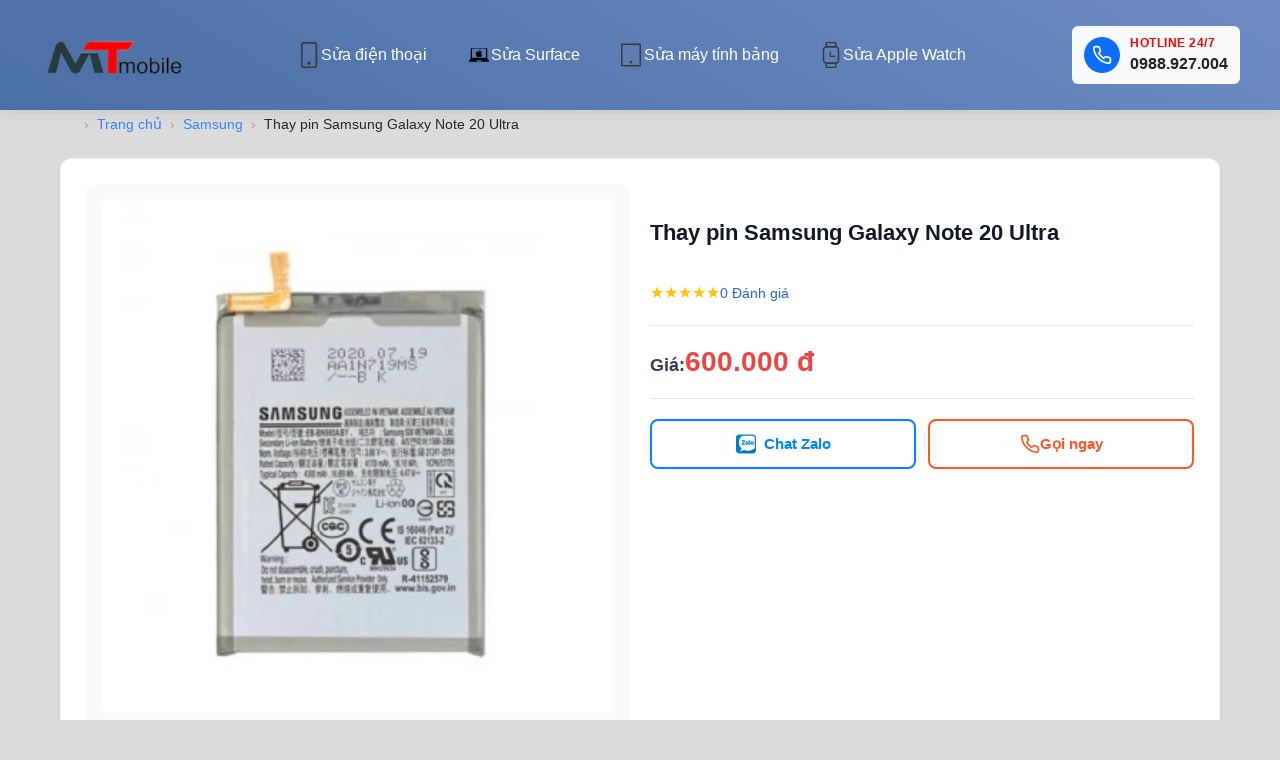

--- FILE ---
content_type: text/html; charset=utf-8
request_url: https://mantienmobile.vn/samsung-model/thay-pin-samsung-note-20-ultra
body_size: 15269
content:
<!doctype html><html ⚡ lang="vi"><head><meta charset="utf-8"><title>Thay pin Samsung Galaxy Note 20 Ultra</title><meta name="description" content="Thay pin Samsung Galaxy Note 20 Ultra
"><meta name="keywords" content="Thay pin Samsung Galaxy Note 20 Ultra
">  <link rel="canonical" href="https://mantienmobile.vn/samsung-model/thay-pin-samsung-note-20-ultra"><meta name="viewport" content="width=device-width,minimum-scale=1,initial-scale=1"><meta name="amp-google-client-id-api" content="google.com.vn">    

<style amp-boilerplate>body{-webkit-animation:-amp-start 8s steps(1,end) 0s 1 normal both;-moz-animation:-amp-start 8s steps(1,end) 0s 1 normal both;-ms-animation:-amp-start 8s steps(1,end) 0s 1 normal both;animation:-amp-start 8s steps(1,end) 0s 1 normal both}@-webkit-keyframes -amp-start{from{visibility:hidden}to{visibility:visible}}@-moz-keyframes -amp-start{from{visibility:hidden}to{visibility:visible}}@-ms-keyframes -amp-start{from{visibility:hidden}to{visibility:visible}}@-o-keyframes -amp-start{from{visibility:hidden}to{visibility:visible}}@keyframes -amp-start{from{visibility:hidden}to{visibility:visible}}</style><noscript><style amp-boilerplate>body{-webkit-animation:none;-moz-animation:none;-ms-animation:none;animation:none}</style></noscript><link rel="icon" href="" type="image/x-icon"><link rel="preconnect" href="https://cdn.ampproject.org">    <script type="application/ld+json">[
{
"@context": "https://schema.org",
"@type": "Organization",
"name": "Mẫn Tiến Mobile - Trung tâm sửa chữa điện thoại, Máy tính bảng, Apple watch ",
"url": "https://mantienmobile.vn/",
"logo": "https://mantienmobile.vn/image/cachewebp/catalog/LOGO/logo_mt1-300x300.webp",
"contactPoint": {
"@type": "ContactPoint",
"telephone": "0988 927 004",
"contactType": "customer service"
}
},
{
"@context": "https://schema.org",
"@type": "Product",
"identifier": {
"@type": "PropertyValue",
"propertyID": "product_id",
"value": "75"
},
"name": "Thay pin Samsung Galaxy Note 20 Ultra",
"description": "Thay pin Samsung Galaxy Note 20 Ultra",
"image": [
"https://mantienmobile.vn/image/cachewebp/catalog/products/thay-pin-samsung-note-20-ultra-500x500.webp"
],
"model": "Thay pin Samsung Galaxy Note 20 Ultra",
"sku": "",
"offers": {
"@type": "Offer",
"url": "https://mantienmobile.vn/thay-pin-samsung-note-20-ultra",
"priceCurrency": "VND",
"price": 600000,
"priceValidUntil": "2027-01-25",
"availability": "https://schema.org/InStock",
"itemCondition": "https://schema.org/NewCondition",
"seller": {
"@type": "Organization",
"name": "Mẫn Tiến Mobile - Trung tâm sửa chữa điện thoại, Máy tính bảng, Apple watch ",
"url": "https://mantienmobile.vn/"
},
"priceSpecification": {
"@type": "PriceSpecification",
"price": 600000,
"priceCurrency": "VND"
}
},
"inLanguage": "vi-vn"
},
{
"@context": "https://schema.org",
"@type": "BreadcrumbList",
"itemListElement": [
{
"@type": "ListItem",
"position": 1,
"name": " Trang chủ",
"item": "https://mantienmobile.vn/index.php"
},
{
"@type": "ListItem",
"position": 2,
"name": "Samsung",
"item": "https://mantienmobile.vn/samsung-model"
},
{
"@type": "ListItem",
"position": 3,
"name": "Thay pin Samsung Galaxy Note 20 Ultra",
"item": "https://mantienmobile.vn/thay-pin-samsung-note-20-ultra"
}
]
},
{
"@context": "https://schema.org",
"@type": "WebSite",
"name": "Mẫn Tiến Mobile - Trung tâm sửa chữa điện thoại, Máy tính bảng, Apple watch ",
"url": "https://mantienmobile.vn/",
"potentialAction": {
"@type": "SearchAction",
"target": "https://mantienmobile.vn/index.php",
"query-input": "required name=search_term_string"
}
}
]
</script>    <link rel="apple-touch-icon" sizes="180x180" href="/apple-touch-icon.png"><link rel="icon" type="image/png" sizes="32x32" href="/favicon-32x32.png"><link rel="icon" type="image/png" sizes="16x16" href="/favicon-16x16.png"><link rel="manifest" href="/site.webmanifest"><script async src="https://cdn.ampproject.org/v0.js"></script><!-- Các component AMP --><script async custom-element="amp-selector" src="https://cdn.ampproject.org/v0/amp-selector-0.1.js"></script><script async custom-template="amp-mustache" src="https://cdn.ampproject.org/v0/amp-mustache-0.2.js"></script><script async custom-element="amp-bind" src="https://cdn.ampproject.org/v0/amp-bind-0.1.js"></script><script async custom-element="amp-social-share" src="https://cdn.ampproject.org/v0/amp-social-share-0.1.js"></script><script async custom-element="amp-form" src="https://cdn.ampproject.org/v0/amp-form-0.1.js"></script><script async custom-element="amp-carousel" src="https://cdn.ampproject.org/v0/amp-carousel-0.1.js"></script><!-- Thêm amp-analytics component --><script async custom-element="amp-analytics" src="https://cdn.ampproject.org/v0/amp-analytics-0.1.js"></script><style amp-custom>
/* CSS tùy chỉnh của bạn */
.error-text {
font-size: 0.9rem;
color: #d9534f;
margin-top: 5px;
display: none;
}
.error-text.visible {
display: block;
}
.success-message, .error-message {
margin-top: 15px;
padding: 10px;
border-radius: 5px;
}
.success-message {
background: #e6ffe6;
color: #006600;
}
.error-message {
background: #ffe6e6;
color: #990000;
}
.success-message.hidden, .error-message.hidden {
display: none;
}

.star-rating {
display: flex;
direction: rtl;
unicode-bidi: bidi-override;
}

.star-rating input {
display: none;
}

.star-rating label {
font-size: 24px;
color: #ccc;
cursor: pointer;
}

.star-rating input:checked ~ label,
.star-rating label:hover,
.star-rating label:hover ~ label {
color: #ffc107;
}

.btn-submit {
background: #4285f4;
color: white;
padding: 10px 20px;
border: none;
border-radius: 4px;
cursor: pointer;
}

.btn-zalo {
display: inline-flex;
align-items: center;
background-color: #0180C7;
color: white;
padding: 8px 16px;
border-radius: 4px;
text-decoration: none;
font-weight: 500;
}

.btn-zalo svg {
width: 18px;
height: 18px;
margin-right: 8px;
}

.hotline {
display: flex;
align-items: center;
font-size: 18px;
font-weight: 600;
color: #d4a60b; /* Vàng trầm sang trọng */
margin: 10px 0;
}

.hotline-icon-svg {
margin-right: 10px;
color: #2c3e50; /* Màu xám than sang trọng */
}

.icon svg {
width: 18px; /* Điều chỉnh kích thước icon */
height: 18px;
margin-right: 8px; /* Khoảng cách giữa icon và text */
flex-shrink: 0;
}

/* CSS cho navigation */
.top-nav {
background-color: #fff;
padding: 15px 0;
box-shadow: 0 2px 5px rgba(0,0,0,0.1);
}

.nav-header {
display: flex;
align-items: center;
justify-content: space-between;
max-width: 1200px;
margin: 0 auto;
padding: 0 15px;
}

.logo-wrapper {
position: relative;
width: 150px;
height: 45px;
}
.logo-img img {
object-fit: contain; /* logo không bị méo, có thể có khoảng trắng */
}

.logo-link {
text-decoration: none;
}

.logo-text {
margin: 0;
font-size: 24px;
}

.phone-wrapper {
display: flex;
align-items: center;
}

.phone-icon {
margin-right: 10px;
}

.phone-number {
display: flex;
flex-direction: column;
}

.phone-label {
font-size: 12px;
color: #666;
}

.phone-link {
font-size: 16px;
font-weight: bold;
color: #333;
text-decoration: none;
}:root {
--primary-color: #ff6b00;
--secondary-color: #4a6fa5;
--text-light: #ffffff;
--text-dark: #333333;
--menu-bg: #4a6fa5; /* cùng màu TopNav */
--menu-hover: rgba(255, 255, 255, 0.1);
--overlay-bg: rgba(74, 111, 165, 0.9); /* overlay trùng màu topnav */
--border-color: rgba(255, 255, 255, 0.2);
--logo-hover: scale(1.05);
}
/* Body */
body {
font-family: 'Montserrat', sans-serif;
font-size: 16px;
margin: 0;
padding-top: 60px;
background: #f1f1f1;
color: var(--text-dark);
}
/* Top Navigation */
.top-nav {
position: fixed;
top: 0;
margin-bottom:50px;
width: 100%;
z-index: 1000;
background: linear-gradient(390deg, var(--secondary-color), #6d8cc4);
box-shadow: 0 2px 15px rgba(0,0,0,0.1);
}
/* Header Content */
.nav-header {
display: flex;
justify-content: space-between;
align-items: center;
max-width: 1200px;
margin: auto;
padding: 10px 15px;
height: 60px;
}
/* Logo */
.logo-wrapper {
display: flex;
align-items: center;
}
.logo-img {
height: 45px;
width: auto;
transition: transform 0.3s ease;
}
.logo-link:hover .logo-img {
transform: var(--logo-hover);
}
/* Phone wrapper styles */
.phone-wrapper {
display: flex;
align-items: center;
gap: 10px;
font-family: 'Roboto', sans-serif;
padding: 8px 12px;
background-color: #f8f9fa;
border-radius: 6px;
transition: all 0.3s ease;
}
.phone-wrapper:hover {
background-color: #e9ecef;
}
/* Phone icon styles */
.phone-icon {
width: 36px;
height: 36px;
display: flex;
align-items: center;
justify-content: center;
background-color: #0d6efd;
border-radius: 50%;
color: white;
}
.phone-icon svg {
width: 20px;
height: 20px;
color: white;
}
/* Phone number styles */
.phone-number {
display: flex;
flex-direction: column;
}
.phone-label {
font-size: 12px;
font-weight: 600;
color: red;
text-transform: uppercase;
letter-spacing: 0.5px;
}
.phone-link {
font-size: 16px;
font-weight: 700;
color: #212529;
text-decoration: none;
transition: color 0.2s ease;
}
.phone-link:hover {
color: #0d6efd;
}
/* Mobile Menu Toggle */
.mobile-menu-toggle {
display: none;
background: none;
border: none;
font-size: 24px;
color: var(--text-light);
cursor: pointer;
}
/* Menu Mobile */
#menu {
position: fixed;
top: 60px;
left: -280px;
width: 280px;
height: calc(100vh - 60px);
background: var(--menu-bg);
transition: left 0.3s ease;
z-index: 1002;
overflow-y: auto;
padding: 20px 0;
box-shadow: 2px 0 12px rgba(0,0,0,0.2);
}
#menu.active {
left: 0;
}
#menu .nav {
list-style: none;
padding: 0;
margin: 0;
display: flex;
flex-direction: column;
}
#menu .nav li {
border-bottom: 1px solid var(--border-color); /* gạch chân mỗi mục */
}
#menu .nav li a {
color: var(--text-light);
text-decoration: none;
padding: 12px 25px;
display: flex;
align-items: center;
gap: 10px;
font-weight: 500;
font-size: 16px;
transition: background 0.3s, color 0.3s;
}
#menu .nav li a:hover {
background: var(--menu-hover);
color: #ffffff;
}
/* Icon mặc định */
.menu-icon {
display: inline-flex;
width: 24px;
height: 24px;
justify-content: center;
align-items: center;
font-size: 18px;
background: transparent;
border-radius: 50%;
transition: background 0.3s ease;
}
/* Khi hover vào item, icon đổi nền */
#menu .nav li a:hover .menu-icon {
background: #ffffff;
color: var(--secondary-color); /* Hoặc màu bạn muốn cho icon */
}
/* Nút Close X */
.menu-close {
background: none;
border: none;
color: var(--text-light);
font-size: 28px;
position: absolute;
top: 10px;
right: 15px;
cursor: pointer;
}
/* Overlay */
.menu-overlay {
position: fixed;
top: 60px;
left: 0;
right: 0;
bottom: 0;
background: var(--overlay-bg); /* màu trùng topnav */
z-index: 1001;
opacity: 0;
visibility: hidden;
transition: all 0.3s ease;
}
.menu-overlay.active {
opacity: 1;
visibility: visible;
}
/* Responsive */
@media (min-width: 993px) {
.mobile-menu-toggle {
display: none;
}
#menu {
position: static;
height: auto;
width: auto;
background: transparent;
left: 0;
padding: 0;
box-shadow: none;
}
#menu .nav {
flex-direction: row;
justify-content: center;
}
#menu .nav li {
border: none;
}
#menu .nav li a {
padding: 15px 20px;
}
.menu-close, .menu-overlay {
display: none;
}
}
@media (max-width: 992px) {
.mobile-menu-toggle {
display: block;
}
}
/* Variables for easy customization */
:root {
--breadcrumb-text: #4B5563;
--breadcrumb-link: #3B82F6;
--breadcrumb-current: #111827;
--breadcrumb-hover: #2563EB;
--breadcrumb-bg: #F9FAFB;
--breadcrumb-padding: 0.75rem 1rem;
--breadcrumb-radius: 0.375rem;
--breadcrumb-divider: #D1D5DB;
}
/* Breadcrumb Container */
.breadcrumb-container {
margin: 1rem 0;
padding: 0 1rem;
font-family: 'Segoe UI', Roboto, 'Helvetica Neue', Arial, sans-serif;
}
/* Breadcrumb List */
.breadcrumb-list {
display: flex;
flex-wrap: wrap;
align-items: center;
list-style: none;
margin: 0;
padding: 0;
font-size: 0.875rem;
line-height: 1.25rem;
}
/* Breadcrumb Item */
.breadcrumb-item {
display: flex;
align-items: center;
margin: 0.25rem 0;
color: #4b5563; /* Gray-600 */
}
/* Breadcrumb Link */
.breadcrumb-link {
display: flex;
align-items: center;
text-decoration: none;
color: #3b82f6; /* Blue-500 */
transition: color 0.2s ease;
padding: 0.25rem 0;
}
.breadcrumb-link:hover {
color: #2563eb; /* Blue-600 */
}
/* Breadcrumb Current Page */
.breadcrumb-current {
color: #1f2937; /* Gray-800 */
font-weight: 500;
padding: 0.25rem 0;
}
/* Breadcrumb Separator */
.breadcrumb-separator {
margin: 0 0.5rem;
color: #9ca3af; /* Gray-400 */
user-select: none;
}
/* Breadcrumb Icon */
.breadcrumb-icon {
width: 1.125rem;
height: 1.125rem;
margin-right: 0.5rem;
flex-shrink: 0;
}
/* Responsive Adjustments */
@media (max-width: 640px) {
.breadcrumb-container {
padding: 0 0.5rem;
}

.breadcrumb-list {
font-size: 0.8125rem;
}

.breadcrumb-separator {
margin: 0 0.375rem;
}

.breadcrumb-icon {
width: 1rem;
height: 1rem;
margin-right: 0.375rem;
}
}
/* Dark Mode Support */
@media (prefers-color-scheme: dark) {
.breadcrumb-link {
color: #60a5fa; /* Blue-400 */
}

.breadcrumb-link:hover {
color: #3b82f6; /* Blue-500 */
}

.breadcrumb-current {
color: #f3f4f6; /* Gray-100 */
}

.breadcrumb-separator {
color: #6b7280; /* Gray-500 */
}
}
/* Animation for better UX */
.breadcrumb-link {
position: relative;
overflow: hidden;
}
.breadcrumb-link::after {
content: '';
position: absolute;
bottom: 0;
left: 0;
width: 0;
height: 2px;
background-color: #2563eb; /* Blue-600 */
transition: width 0.3s ease;
}
.breadcrumb-link:hover::after {
width: 100%;
}
/* Focus styles for accessibility */
.breadcrumb-link:focus {
outline: 2px solid #3b82f6; /* Blue-500 */
outline-offset: 2px;
border-radius: 0.25rem;
}
/* Accessibility */
.visually-hidden {
position: absolute;
width: 1px;
height: 1px;
padding: 0;
margin: -1px;
overflow: hidden;
clip: rect(0, 0, 0, 0);
white-space: nowrap;
border-width: 0;
}
.pagination {
display: flex;
justify-content: center;
align-items: center;
flex-wrap: wrap;
list-style: none;
padding: 15px 0;
margin: 20px 0;
}

.pagination li {
margin: 0 3px;
}

.pagination a,
.pagination span {
display: flex;
align-items: center;
justify-content: center;
min-width: 36px;
height: 36px;
padding: 0 8px;
border-radius: 4px;
font-size: 14px;
text-decoration: none;
color: #333;
background-color: #f5f5f5;
transition: all 0.2s ease;
}

.pagination a:hover {
background-color: #e0e0e0;
color: #d2232a;
}

.pagination .active span {
background-color: #d2232a;
color: white;
font-weight: bold;
}

.pagination a[href*="page=0"],
.pagination a[href*="page=30"] {
font-weight: bold;
}
@media (max-width: 480px) {
.pagination li {
margin: 0 2px;
}
.pagination a,
.pagination span {
min-width: 30px;
height: 30px;
font-size: 13px;
}
}
/* Responsive adjustments */
@media (max-width: 640px) {
.breadcrumb-nav {
padding: 0.5rem;
}

.breadcrumb-nav__link,
.breadcrumb-nav__current {
font-size: 0.75rem;
}

.breadcrumb-nav__home-icon {
width: 1rem;
height: 1rem;
}
}
/* ===== VARIABLES ===== */
:root {
/* Color Palette */
--primary: #2563eb;
--primary-light: #3b82f6;
--primary-dark: #1d4ed8;
--secondary: #10b981;
--danger: #ef4444;
--warning: #f59e0b;
--success: #10b981;
--zalo: #0084ff;
--call: #ff5722;

/* Gray Scale */
--gray-100: #f3f4f6;
--gray-200: #e5e7eb;
--gray-500: #6b7280;
--gray-700: #374151;
--gray-900: #111827;
--white: #ffffff;

/* Effects */
--shadow-sm: 0 1px 2px 0 rgba(0,0,0,0.05);
--shadow: 0 4px 6px -1px rgba(0,0,0,0.1), 0 2px 4px -1px rgba(0,0,0,0.06);
--shadow-md: 0 10px 15px -3px rgba(0,0,0,0.1), 0 4px 6px -2px rgba(0,0,0,0.05);

/* Dimensions */
--radius: 8px;
--radius-lg: 12px;
--border: 1px solid rgba(0,0,0,0.05);
}
/* ===== BASE STYLES ===== */
body {
font-family: 'Helvetica Neue', Arial, sans-serif;
line-height: 1.5;
color: var(--gray-700);
margin: 0;
padding: 0;
}
.product-page {
width: 100%;
max-width: 1200px;
margin: 20px auto 0;
padding: 0 15px;
box-sizing: border-box;
}
/* ===== RESPONSIVE GRID ===== */
.product-grid {
display: grid;
grid-template-columns: 1fr;
gap: 20px;
padding: 10px;
}
.section-wrapper {
display: flex;
flex-direction: column;
gap: 20px;
}
/* ===== FRAMES ===== */
.product-grid-frame,
.section-frame {
background: var(--white);
border-radius: var(--radius-lg);
box-shadow: var(--shadow);
border: var(--border);
padding: 15px;
margin-bottom: 20px;
transition: all 0.3s ease;
}
.section-frame:hover {
box-shadow: var(--shadow-md);
}
/* ===== PRODUCT GALLERY ===== */
.product-gallery-column {
position: relative;
}
.main-image-container {
background: #fafafa;
border-radius: var(--radius-lg);
padding: 15px;
box-shadow: var(--shadow-sm);
}
.main-image {
width: 100%;
height: auto;
border-radius: var(--radius);
background: var(--white);
}
.image-fallback {
display: flex;
align-items: center;
justify-content: center;
height: 300px;
color: var(--gray-500);
background: var(--gray-100);
border-radius: var(--radius);
}
/* ===== PRODUCT INFO ===== */
.product-info-column {
position: relative;
padding: 10px;
}
.product-title {
font-size: 20px;
font-weight: 700;
color: var(--gray-900);
text-align:left;
}
/* ===== RATING ===== */
.product-rating {
display: flex;
align-items: center;
gap: 8px;
margin: 10px 0;
}
.stars {
display: flex;
gap: 2px;
color: #fbbf24;
}
.reviews-link {
font-size: 14px;
color: var(--primary);
text-decoration: none;
}
/* ===== PRICE ===== */
.price-section {
margin: 20px 0;
padding: 15px 0;
border-top: 1px solid var(--gray-200);
border-bottom: 1px solid var(--gray-200);
}
.price-current {
font-size: 24px;
font-weight: 700;
color: var(--danger);
display: flex;
align-items: baseline;
gap: 5px;
}
.price-current .label {
font-size: 18px;
color: var(--gray-700);
}
.price-original {
font-size: 16px;
color: var(--gray-500);
text-decoration: line-through;
margin-top: 5px;
}
.sale-badge {
display: inline-block;
background: #ecfdf5;
color: var(--success);
padding: 4px 10px;
border-radius: 20px;
font-size: 13px;
font-weight: 500;
margin-top: 8px;
}
/* ===== BUTTONS ===== */
.action-buttons {
display: grid;
grid-template-columns: 1fr;
gap: 12px;
margin-top: 20px;
}
.btn {
display: flex;
align-items: center;
justify-content: center;
gap: 8px;
padding: 12px;
border-radius: var(--radius);
font-weight: 600;
font-size: 15px;
text-decoration: none;
transition: all 0.2s;
border: none;
cursor: pointer;
}
.btn-primary {
background: var(--primary);
color: var(--white);
}
.btn-zalo {
background: var(--white);
color: var(--zalo);
border: 2px solid var(--zalo);
}
.btn-call {
background: var(--white);
color: var(--call);
border: 2px solid var(--call);
}
/* ===== SECTIONS ===== */
.product-section {
margin-top: 20px;
}
.improved-title {
font-size: 20px;
font-weight: 700;
color: var(--primary-dark);
margin: 0 0 15px 0;
padding: 0;
}
.section-content {
font-size: 15px;
line-height: 1.6;
}
/* ===== REVIEWS ===== */
/* Phần trả lời admin */
.admin-reply-container {
margin-top: 1.5rem;
border-left: 3px solid #2c7be5;
padding-left: 1rem;
}
.admin-reply {
background-color: #f8f9fa;
border-radius: 6px;
padding: 1rem;
position: relative;
}
.admin-badge {
display: flex;
align-items: center;
gap: 0.5rem;
color: #2c7be5;
font-weight: 600;
margin-bottom: 0.5rem;
}
.admin-badge svg {
fill: #2c7be5;
}
.admin-reply-content {
color: #333;
line-height: 1.5;
}
.admin-reply-date {
font-size: 0.85rem;
color: #6c757d;
text-align: right;
margin-top: 0.5rem;
}
/* Phần review chính */
.review-item {
padding: 1.5rem 0;
border-bottom: 1px solid #eee;
}
.review-meta {
display: flex;
align-items: center;
gap: 1rem;
margin-top: 0.5rem;
}
.stars {
color: #ffc107;
}
.star-filled {
color: #ffc107;
}
.star-empty {
color: #e4e5e9;
}
.review-date {
font-size: 0.9rem;
color: #6c757d;
}

.review-form {
margin: 30px auto;
padding: 20px;
background: #aedce8;
border-radius: var(--radius-lg);
box-shadow: var(--shadow-sm);
}
.review-form h3 {
font-size: 18px;
margin-bottom: 15px;
text-align: center;
}
.form-group {
margin-bottom: 15px;
}
.review-form label {
display: block;
margin-bottom: 5px;
font-size: 14px;
}
.review-form input,
.review-form textarea,
.review-form select {
width: 100%;
padding: 10px;
border: 1px solid var(--gray-200);
border-radius: var(--radius);
font-size: 14px;
box-sizing: border-box;
}
/* ===== RELATED PRODUCTS ===== */
.related-title {
font-size: 18px;
margin: 20px 0 15px;
text-align: center;
}
.related-products-grid {
display: grid;
grid-template-columns: repeat(2, 1fr);
gap: 15px;
}
.related-product-item {
background: var(--white);
border-radius: var(--radius);
overflow: hidden;
box-shadow: var(--shadow-sm);
}
.product-name {
font-size: 14px;
padding: 8px;
margin: 0;
}
.price-special {
font-size: 15px;
padding: 0 8px 8px;
color: var(--danger);
}
/* ===== MEDIA QUERIES ===== */
@media (min-width: 480px) {
.action-buttons {
grid-template-columns: 1fr 1fr;
}
}
@media (min-width: 768px) {
.product-page {
margin-top: 30px;
padding: 0 20px;
}
input[type="submit"]:hover {
background-color: #0056b3;
}
.product-grid {
grid-template-columns: 1fr 1fr;
}
.product-title {
font-size: 22px;
}
.price-current {
font-size: 28px;
}
.improved-title {
font-size: 22px;
}
.related-products-grid {
grid-template-columns: repeat(3, 1fr);
}
}
@media (min-width: 992px) {
.section-wrapper {
flex-direction: row;
}
.product-info-column {
position: sticky;
top: 20px;
}
input[type="submit"]:hover {
background-color: #0056b3;
}
.review-form input[type="submit"]
{
width: 200px;
}

.related-products-grid {
grid-template-columns: repeat(4, 1fr);
}
}
/* ===== AMP SPECIFIC ===== */

amp-img.amp-active {
animation: fadeIn 0.5s ease-out;
}
@keyframes fadeIn {
from { opacity: 0; }
to { opacity: 1; }
}
/* ===== ERROR STATES ===== */
.invalid {
border-color: var(--danger);
}
.error-message {
color: var(--danger);
font-size: 12px;
margin-top: 5px;
display: block;
}
.alert {
padding: 10px;
margin-bottom: 15px;
border-radius: var(--radius);
}
.alert-danger {
color: #721c24;
background-color: #f8d7da;
border-color: #f5c6cb;
}
.alert-success {
color: #155724;
background-color: #d4edda;
border-color: #c3e6cb;
}
/* Cài đặt chung cho body */
body {
font-family: 'Montserrat', sans-serif;
background-color: #f4f4f4;
margin: 0;
padding: 0;
color: #333;
}
.visually-hidden {
position: absolute;
width: 1px;
height: 1px;
padding: 0;
margin: -1px;
overflow: hidden;
clip: rect(0, 0, 0, 0);
white-space: nowrap;
border: 0;
}
[role="button"]:focus,
[role="link"]:focus,
a:focus,
button:focus {
outline: 2px solid #2563eb;
outline-offset: 2px;
}
/* ===== Typography ===== */
h1 {
font-size: 2.2rem;
color: var(--primary-color);
font-weight: 700;
text-align: center;
position: relative;
margin: 2rem 0 1.5rem;
padding-bottom: 0.5rem;
}
h1::after {
content: '';
position: absolute;
bottom: 0;
left: 50%;
transform: translateX(-50%);
width: 80px;
height: 4px;
background: linear-gradient(90deg, var(--primary-color), var(--accent-color));
border-radius: 2px;
}
h2 {
font-size: 1.6rem;
color: var(--secondary-color);
margin: 2rem 0 1rem;
font-weight: 600;
position: relative;
padding-left: 1rem;
}
h2::before {
content: '';
position: absolute;
left: 0;
top: 0.35em;
height: 0.8em;
width: 4px;
background: var(--accent-color);
border-radius: 2px;
}
p {
font-size: 1.1rem;
margin-bottom: 1.5rem;
text-align: justify;
}
/* Row */
.row {
display: flex;
flex-wrap: wrap;
margin: 0 -15px;
}
/* Columns */
.column {
padding: 0 15px;
box-sizing: border-box;
}
/* ===== Grid System ===== */
.row {
display: flex;
flex-wrap: wrap;
margin: 0 -15px;
}
.col {
flex: 1;
padding: 15px;
box-sizing: border-box;
}
[class*="col-"] {
padding: 15px;
}
/* Column sizing */
.col-12 {
width: 100%;
}
.col-9 {
width: 75%;
}
.col-6 {
width: 50%;
}
/* ===== Table ===== */
.price-table {
width: 100%;
border-spacing: 0;
box-shadow: var(--shadow-md);
border-radius: var(--border-radius);
overflow: hidden;
margin: 2.5rem 0;
}
.price-table th {
background: linear-gradient(135deg, var(--primary-color), var(--secondary-color));
color: white;
padding: 1rem;
text-transform: uppercase;
font-size: 0.85rem;
}
.price-table td {
padding: 1rem;
border: 1px solid #e5e7eb;
text-align: center;
}
.price-table tr:nth-child(even) {
background: var(--light-bg);
}
.price-amount {
color: var(--accent-color);
font-weight: 700;
font-size: 1.1rem;
position: relative;
}
.price-amount::after {
content: '₫';
margin-left: 2px;
}
/* ===== Button CTA ===== */
.cta-button {
display: inline-block;
background: linear-gradient(135deg, var(--primary-color), var(--secondary-color));
color: white;
padding: 0.8rem 1.8rem;
border-radius: 50px;
font-weight: 600;
margin: 1.5rem 0;
text-align: center;
font-size: 1rem;
text-decoration: none;
}
/* ===== Highlight Box ===== */
.highlight-box {
background: linear-gradient(to right, #f0f9ff, #e0f2fe);
border-left: 4px solid var(--primary-color);
padding: 1.5rem;
margin: 2rem 0;
border-radius: 0 var(--border-radius) var(--border-radius) 0;
position: relative;
}
.highlight-box::before {
content: '!';
position: absolute;
left: -15px;
top: 50%;
transform: translateY(-50%);
background: var(--accent-color);
color: white;
width: 30px;
height: 30px;
border-radius: 50%;
font-weight: bold;
display: flex;
align-items: center;
justify-content: center;
}
/* ===== Icon Text Alignment ===== */
.icon-text {
display: flex;
align-items: center;
gap: 12px;
font-size: 1.05rem;
}
.icon-text i, .icon-text amp-img {
width: 24px;
height: 24px;
display: inline-block;
}
/* ===== Responsive ===== */
@media (max-width: 768px) {
h1 {
font-size: 1.8rem;
}
h2 {
font-size: 1.4rem;
}
.price-table th, .price-table td {
padding: 0.8rem;
font-size: 0.9rem;
}
.row {
flex-direction: column;
}

.column,
.col-6,
.col-9 {
width: 100%;
}
}
.modern-footer {
padding: 30px 0 0;
}
.container {
max-width: 1200px;
margin: 0 auto;
padding: 0 15px;
}
.footer-columns {
display: grid;
grid-template-columns: repeat(auto-fit, minmax(280px, 1fr));
gap: 25px;
margin-bottom: 30px;
}
.footer-card {
background: #ffffff;
border-radius: 10px;
padding: 20px;
box-shadow: 0 2px 10px rgba(0,0,0,0.05);
transition: transform 0.3s ease, box-shadow 0.3s ease;
}
.footer-card:hover {
transform: translateY(-3px);
box-shadow: 0 5px 15px rgba(0,0,0,0.1);
}
.footer-card h3 {
color: #1e5ea8;
font-size: 18px;
font-weight: 600;
margin-bottom: 15px;
display: flex;
align-items: center;
}
.card-badge {
background: #1e5ea8;
color: white;
width: 30px;
height: 30px;
border-radius: 50%;
display: inline-flex;
align-items: center;
justify-content: center;
margin-right: 10px;
font-size: 16px;
}
.footer-card p {
color: #4a5568;
margin-bottom: 12px;
display: flex;
align-items: center;
font-size: 15px;
}
.footer-card p:last-child {
margin-bottom: 0;
}
.icon {
color: #1e5ea8;

font-size: 18px;
}
.footer-card a {
color: #e53e3e;
text-decoration: none;
font-weight: 500;
}
.modern-footer a:hover {
color: #c53030;
text-decoration: underline;
}
.social-icons {
display: flex;
gap: 12px;
margin-top: 10px;
}
.social-icons a {
color: #4a5568;
font-size: 20px;
transition: transform 0.2s;
}
.social-icons a:hover {
transform: scale(1.15);
color: #1e5ea8;
}
.footer-bottom {
background: #1e5ea8;
padding: 15px;
border-radius: 8px;
text-align: center;
margin-top: 20px;
}
.footer-bottom p {
margin: 0;
color: white;
font-size: 14px;
font-weight: 400;
}
@media (max-width: 768px) {
.footer-columns {
grid-template-columns: 1fr;
}
}
/* ========== CORE STYLES ========== */
.article-title {
font-size: 26px;
font-weight: bold;
color: #333;
text-align: left;
margin-bottom: 20px;
}
.content-text {
font-size: 16px;
line-height: 1.6;
color: #555;
margin-bottom: 20px;
text-align: justify;
}
.highlight-text {
color: #e63946;
font-weight: bold;
}
.section-title {
font-size: 24px;
font-weight: bold;
color: #333;
margin: 30px 0 15px;
}
/* ========== IMAGE STYLES ========== */
.img-container {
position: relative;
width: 100%;
max-width: 800px;
margin: 30px auto;
border-radius: 12px;
overflow: hidden;
box-shadow: 0 5px 15px rgba(0,0,0,0.1);
border: 1px solid #eee;
background-color: #f5f5f5;
}
.img-container amp-img {
object-fit: contain;
width: 100%;
height: auto;
}
.image-caption, .caption {
font-style: italic;
font-size: 14px;
color: #666;
text-align: center;
margin-top: 10px;
}
/* ========== TABLE STYLES ========== */
.price-header {
text-align: center;
color: #003300;
font-size: 24px;
font-weight: bold;
margin: 20px 0;
}
.price-table {
width: 100%;
margin: 2.5rem 0;
border-collapse: separate;
border-spacing: 0;
border-radius: 12px;
overflow: hidden;
box-shadow: 0 10px 30px rgba(0, 0, 0, 0.08);
background: white;
font-family: 'Inter', sans-serif;
}
.price-table th {
background: #1610B3;
color: white;
padding: 12px;
text-align: center;
font-weight: 600;
border: 1px solid #ddd;
}
.price-table td {
padding: 1.3rem 1.5rem;
border-bottom: 1px solid #f1f5f9;
text-align: center;
vertical-align: middle;
font-size: 1rem;
transition: all 0.3s ease;
}
.price-table tr:last-child td {
border-bottom: none;
}
.price-table tr:hover td {
background-color: #f8fafc;
}
.price-table tr td:first-child {
font-weight: 500;
color: #1e293b;
text-align: left;
}
.price-table tr:nth-child(even) td {
background-color: #f8fafc;
}
.price {
color: #ff0000;
font-family: Helvetica, Montserrat, sans-serif;
font-size: 16px;
white-space: nowrap;
}
/* ========== LIST STYLES ========== */
.benefits-list {
margin-left: 20px;
list-style-type: none;
}
.benefits-list li {
margin-bottom: 10px;
position: relative;
padding-left: 25px;
font-size: 16px;
}
.benefits-list li:before {
content: "✓";
color: #1E3A8A;
font-weight: bold;
position: absolute;
left: 0;
}
/* ========== CTA STYLES ========== */
.cta-box {
background-color: #f9f9f9;
color: #333;
padding: 30px;
border-left: 6px solid #2c3e50;
border-radius: 10px;
text-align: left;
box-shadow: 0 4px 12px rgba(0, 0, 0, 0.06);
font-family: 'Montserrat', sans-serif;
margin: 30px 0;
}
.cta-button {
display: inline-block;
background-color: #d2232a;
color: white;
padding: 12px 25px;
text-decoration: none;
font-weight: bold;
border-radius: 5px;
margin-top: 15px;
transition: background-color 0.3s;
}
.cta-button:hover {
background-color: #b01c22;
}
.cta-title {
font-size: 24px;
font-weight: 600;
color: #2c3e50;
margin-bottom: 15px;
}
/* ========== UTILITY CLASSES ========== */
.red-text {
color: #ff0000;
}
.green-text {
color: green;
font-weight: 700;
}
.center {
text-align: center;
max-width: 700px;
margin: 0 auto;
}
.service-process {
counter-reset: step;
margin: 25px 0;
}
.process-step {
position: relative;
padding-left: 50px;
margin-bottom: 15px;
}
.process-step:before {
counter-increment: step;
content: counter(step);
position: absolute;
left: 0;
top: 0;
background: #d2232a;
color: white;
width: 30px;
height: 30px;
border-radius: 50%;
display: flex;
align-items: center;
justify-content: center;
font-weight: bold;
}
/* ========== RESPONSIVE STYLES ========== */
@media (max-width: 768px) {
.article-title {
font-size: 22px;
}

.section-title {
font-size: 20px;
}

.content-text {
font-size: 15px;
}

.price-table th,
.price-table td {
padding: 0.8rem;
font-size: 0.9rem;
}

.cta-box {
padding: 20px;
}

.cta-title {
font-size: 20px;
}
}
</style></head><body style="background-color:#dcdcdc;"><!-- Top Navigation --><div class="top-nav" id="topNav"><div class="nav-header"><!-- Logo --><div class="logo-wrapper">        <a href="https://mantienmobile.vn/index.php?route=common/home" class="logo-link"><amp-img src="https://mantienmobile.vn/image/catalog/LOGO/logo_mt1.png" alt="Mẫn Tiến Mobile - Trung tâm sửa chữa điện thoại, Máy tính bảng, Apple watch " width="3938"  height="1241"  layout="fill"   class="logo-img"></amp-img></a>    </div><!-- Menu -->    <!-- Nút Toggle mở menu --><button class="mobile-menu-toggle" 
on="tap:AMP.setState({menuMobileOpen: true})"
[aria-label]="menuMobileOpen ? 'Đóng menu' : 'Mở menu'"><span [text]="menuMobileOpen ? '✕' : '☰'">☰</span></button><!-- Menu --><nav id="menu" 
[class]="menuMobileOpen ? 'active' : ''"><!-- Nút đóng --><button class="menu-close" 
on="tap:AMP.setState({menuMobileOpen: false})">
✕
</button><ul class="nav">                <li><a href="https://mantienmobile.vn/sua-chua-dien-thoai">                            <span class="menu-icon"><svg width="20" height="26" viewBox="0 0 10 16" fill="none" xmlns="http://www.w3.org/2000/svg" style="padding:2px;"> <rect x="0.5" y="0.5" width="9" height="15" rx="1.5" stroke="#3a3a3a"></rect> <circle cx="5" cy="13" r="1" fill="#3a3a3a"></circle> </svg></span>                        <span class="menu-text"> Sửa điện thoại</span></a></li>                <li><a href="https://mantienmobile.vn/sua-surface">                            <span class="menu-icon"><svg width="30" height ="26" version="1.1" id="Capa_1" xmlns="http://www.w3.org/2000/svg" xmlns:xlink="http://www.w3.org/1999/xlink" viewBox="0 0 85.348 85.348" xml:space="preserve" style="padding:2px;">     <g>       <g>         <path style="fill:#010002;" d="M77.45,57.691v-3.16V35.563V16.595c0-1.736-1.424-3.16-3.164-3.16h-63.22 c-1.739,0-3.167,1.417-3.167,3.16v18.968v18.968v3.16L0,67.175c0,2.613,2.122,4.738,4.738,4.738H80.61 c2.616,0,4.738-2.126,4.738-4.738L77.45,57.691z M49.002,70.339H36.358c-0.44,0-0.791-0.351-0.791-0.791s0.351-0.791,0.791-0.791 h12.644c0.433,0,0.791,0.351,0.791,0.791C49.782,69.988,49.435,70.339,49.002,70.339z M29.644,67.179l2.412-2.895h21.237 l2.412,2.895H29.644z M72.998,52.101c0,1.525-1.242,2.759-2.756,2.759H15.106c-1.514,0-2.756-1.245-2.756-2.759V19.032 c0-1.525,1.242-2.759,2.756-2.759h55.136c1.514,0,2.756,1.242,2.756,2.759C72.998,19.032,72.998,52.101,72.998,52.101z"></path> <path style="fill:#010002;" d="M56.052,42.778c-0.762-0.329-1.442-0.777-2.058-1.335c-0.44-0.397-0.816-0.866-1.12-1.378 c-0.222-0.369-0.426-0.748-0.58-1.138c-0.154-0.39-0.247-0.812-0.351-1.217c-0.075-0.301-0.125-0.601-0.143-0.909 c-0.025-0.673-0.014-1.335,0.143-1.997c0.132-0.54,0.297-1.059,0.54-1.553c0.598-1.199,1.471-2.129,2.623-2.809 c0.079-0.061,0.168-0.111,0.268-0.175c-0.075-0.075-0.122-0.136-0.175-0.2c-0.619-0.769-1.367-1.399-2.212-1.89 c-0.462-0.268-0.948-0.494-1.432-0.698c-0.286-0.122-0.594-0.197-0.895-0.261c-0.279-0.064-0.58-0.089-0.862-0.125 c-0.748-0.089-1.489,0.014-2.215,0.154c-0.354,0.064-0.687,0.183-1.031,0.293c-0.283,0.082-0.558,0.197-0.83,0.293 c-0.24,0.082-0.483,0.197-0.727,0.261c-0.372,0.104-0.755,0.2-1.134,0.276c-0.68,0.147-1.353,0.025-2.011-0.136 c-0.308-0.075-0.601-0.19-0.902-0.286c-0.354-0.115-0.698-0.24-1.056-0.358c-0.308-0.1-0.616-0.222-0.934-0.286 c-0.372-0.079-0.759-0.132-1.142-0.2c-0.82-0.129-1.628,0-2.426,0.215c-0.412,0.107-0.812,0.29-1.202,0.462 c-0.63,0.265-1.192,0.655-1.714,1.081c-0.705,0.555-1.299,1.224-1.811,1.958c-0.347,0.487-0.641,0.988-0.83,1.553 c-0.15,0.419-0.286,0.845-0.404,1.278c-0.089,0.344-0.175,0.684-0.222,1.034c-0.057,0.387-0.082,0.784-0.1,1.174 c-0.021,0.476-0.029,0.952-0.014,1.417c0.018,0.447,0.061,0.895,0.107,1.335c0.05,0.419,0.111,0.837,0.186,1.26 c0.057,0.301,0.136,0.594,0.215,0.891c0.111,0.429,0.218,0.863,0.358,1.281c0.161,0.483,0.34,0.963,0.537,1.424 c0.265,0.623,0.54,1.242,0.855,1.843c0.548,1.034,1.188,2.026,1.904,2.963c0.48,0.63,0.984,1.231,1.593,1.746 c0.701,0.608,1.474,1.063,2.412,1.231c0.812,0.14,1.564-0.029,2.301-0.308c0.372-0.147,0.73-0.308,1.099-0.462 c0.616-0.265,1.267-0.426,1.936-0.49c0.812-0.075,1.603-0.057,2.384,0.175c0.433,0.125,0.859,0.286,1.274,0.462 c0.594,0.243,1.17,0.519,1.818,0.623c0.888,0.14,1.682-0.064,2.444-0.483c0.684-0.372,1.27-0.873,1.782-1.46 c-0.501-0.58,0.97-1.188,1.417-1.811c-0.455-0.63,0.888-1.27,1.267-1.943c-0.462-0.823,0.859-1.693,1.285-2.541 c0.05-0.097,0.011-0.165-0.075-0.211C56.138,42.792,56.091,42.792,56.052,42.778z"></path> <path style="fill:#010002;" d="M43.945,27.027c0.551-0.179,1.07-0.437,1.564-0.755c0.694-0.455,1.288-1.016,1.779-1.693 c0.512-0.687,0.898-1.446,1.152-2.265c0.186-0.601,0.301-1.21,0.258-1.9c0-0.136,0.007-0.329,0-0.523 c-0.007-0.222-0.047-0.261-0.258-0.222c-0.455,0.097-0.923,0.175-1.364,0.34c-0.512,0.2-1.002,0.44-1.467,0.719 c-1.077,0.637-1.911,1.51-2.537,2.588c-0.293,0.508-0.523,1.027-0.691,1.578c-0.075,0.261-0.143,0.54-0.179,0.82 c-0.061,0.455-0.068,0.923-0.007,1.385c0.014,0.132,0.054,0.193,0.19,0.19C42.918,27.282,43.437,27.189,43.945,27.027z"></path>       </g>     </g>   </svg></span>                        <span class="menu-text">Sửa Surface</span></a></li>                <li><a href="https://mantienmobile.vn/sua-may-tinh-bang">                            <span class="menu-icon"><svg width="20" height="26" viewBox="0 0 14 16" fill="none" xmlns="http://www.w3.org/2000/svg" style="padding-right:2px;"> <rect x="0.5" y="0.5" width="13" height="15" rx="0.5" stroke="#3a3a3a"></rect> <circle cx="7" cy="13" r="1" fill="#3a3a3a"></circle> </svg></span>                        <span class="menu-text">Sửa máy tính bảng</span></a></li>                <li><a href="https://mantienmobile.vn/sua-dong-ho">                            <span class="menu-icon"><svg width="20" height="26" viewBox="0 0 12 19" fill="none" xmlns="http://www.w3.org/2000/svg"> <rect x="0.5" y="3.5" width="11" height="12" rx="2.5" stroke="#3A3A3A"></rect> <path d="M3 0.5H9C9.27614 0.5 9.5 0.723858 9.5 1V3.5H2.5V1C2.5 0.723858 2.72386 0.5 3 0.5Z" stroke="#3A3A3A"></path> <path d="M9 18.5H3C2.72386 18.5 2.5 18.2761 2.5 18V15.5H9.5V18C9.5 18.2761 9.27614 18.5 9 18.5Z" stroke="#3A3A3A"></path> <line x1="6" y1="10.5" x2="9" y2="10.5" stroke="#3A3A3A"></line> <line x1="5.5" y1="7" x2="5.5" y2="11" stroke="#3A3A3A"></line> </svg></span>                        <span class="menu-text">Sửa Apple Watch</span></a></li>        </ul></nav><!-- Overlay Menu với đầy đủ ARIA và tương tác chuẩn AMP --><div class="menu-overlay"
[class]="menuMobileOpen ? 'menu-overlay active' : 'menu-overlay'"
on="tap:AMP.setState({menuMobileOpen: false})"
role="button"
aria-label="Đóng menu"
tabindex="0"
[aria-hidden]="menuMobileOpen ? 'false' : 'true'"
[aria-expanded]="menuMobileOpen ? 'true' : 'false'"></div><!-- Phone Number - AMP compatible version --><div class="phone-wrapper"><div class="phone-icon"><svg xmlns="http://www.w3.org/2000/svg" width="20" height="20" viewBox="0 0 24 24" fill="none" stroke="currentColor" stroke-width="2" stroke-linecap="round" stroke-linejoin="round"><path d="M22 16.92v3a2 2 0 0 1-2.18 2 19.79 19.79 0 0 1-8.63-3.07 19.5 19.5 0 0 1-6-6 19.79 19.79 0 0 1-3.07-8.67A2 2 0 0 1 4.11 2h3a2 2 0 0 1 2 1.72 12.84 12.84 0 0 0 .7 2.81 2 2 0 0 1-.45 2.11L8.09 9.91a16 16 0 0 0 6 6l1.27-1.27a2 2 0 0 1 2.11-.45 12.84 12.84 0 0 0 2.81.7A2 2 0 0 1 22 16.92z"/></svg></div><div class="phone-number"><span class="phone-label">HOTLINE 24/7</span><a href="tel:0988927004" class="phone-link">0988.927.004</a></div></div></div></div><!-- Main Content --><main class="product-page" role="main" style ="padding-top:60px;"><!-- Breadcrumb with frame --><nav class="breadcrumb-container" aria-label="Breadcrumb" itemscope itemtype="https://schema.org/BreadcrumbList"><ol class="breadcrumb-list">          <li class="breadcrumb-item" itemprop="itemListElement" itemscope itemtype="https://schema.org/ListItem"><span class="breadcrumb-separator" aria-hidden="true">›</span>              <a href="https://mantienmobile.vn/index.php?route=common/home" itemprop="item" class="breadcrumb-link"><span itemprop="name"><i class="fa fa-home"></i> Trang chủ</span></a>            <meta itemprop="position" content="2" /></li>          <li class="breadcrumb-item" itemprop="itemListElement" itemscope itemtype="https://schema.org/ListItem"><span class="breadcrumb-separator" aria-hidden="true">›</span>              <a href="https://mantienmobile.vn/samsung-model" itemprop="item" class="breadcrumb-link"><span itemprop="name">Samsung</span></a>            <meta itemprop="position" content="3" /></li>          <li class="breadcrumb-item" itemprop="itemListElement" itemscope itemtype="https://schema.org/ListItem"><span class="breadcrumb-separator" aria-hidden="true">›</span>              <span itemprop="item" itemscope itemtype="https://schema.org/WebPage"><span itemprop="name" class="breadcrumb-current">Thay pin Samsung Galaxy Note 20 Ultra</span></span>            <meta itemprop="position" content="4" /></li>      </ol></nav><!-- Product Grid with elegant frame --><div class="product-grid-frame" role="region" aria-label="Chi tiết sản phẩm"><div class="product-grid"><!-- Left Column: Product Image -->                <div class="product-gallery" role="region" aria-label="Hình ảnh sản phẩm"><div class="main-image-container"><amp-img src="https://mantienmobile.vn/image/cachewebp/catalog/products/thay-pin-samsung-note-20-ultra-360x360.webp" width="400" height="400" layout="responsive" alt="Samsung Galaxy S20"  aria-hidden="false" class="main-image"></amp-img></div></div>            <!-- Right Column: Product Info --><div class="product-info"><h1 class="product-title">Thay pin Samsung Galaxy Note 20 Ultra</h1><!-- để hiển thị sao trên google thì cũng phải theo đúng định dạng của schema.org -->                            <div class="product-rating"><div class="stars">                                    <span class="star">★</span>                                    <span class="star">★</span>                                    <span class="star">★</span>                                    <span class="star">★</span>                                    <span class="star">★</span>                                </div><a href="#reviews" class="reviews-link">0 Đánh giá</a></div>                        

<div class="price-section">                                <div class="price-current"><span class="label">Giá:</span><span class="amount">600.000 đ</span></div>                        </div>                        <div class="action-buttons"><a href="https://zalo.me/0988927004" class="btn btn-zalo" target="_blank" rel="noopener"><!-- Biểu tượng Zalo chuẩn --><svg version="1.1" id="Layer_1" xmlns="http://www.w3.org/2000/svg" xmlns:xlink="http://www.w3.org/1999/xlink"
x="0px" y="0px" viewBox="0 0 122.88 116.57" style="width: 20px; height: 20px;" xml:space="preserve"><g><path fill="#0180C7" d="M38.66,113.29c-6.87,0-13.76,0.23-20.63-0.03C9.91,112.94,3.7,106.13,3.7,98c0-26.24,0.05-52.47,0-78.73 c0-8.98,7.02-15.24,15.09-15.47c8.45-0.23,16.93-0.05,25.41-0.05c0.15,0,0.35-0.08,0.43,0.18c-0.05,0.45-0.5,0.5-0.78,0.68 c-4.98,2.92-9.53,6.41-13.36,10.74c-6.31,7.14-10.69,15.34-12.17,24.88c-2.62,16.83,2.64,31.12,14.54,43.04 c2.11,2.14,2.39,3.8,0.7,6.67c-2.04,3.45-5.13,5.79-8.43,7.92c-0.35,0.2-0.7,0.45-1.06,0.68c-0.53,0.45-0.2,0.68,0.25,0.88 c0.1,0.23,0.23,0.43,0.38,0.63c2.89,2.57,5.63,5.31,8.48,7.92c1.33,1.23,2.67,2.51,3.95,3.8 C37.66,112.24,38.54,112.39,38.66,113.29L38.66,113.29L38.66,113.29z"/><path fill="#0172B1" d="M38.66,113.29c-0.13-0.88-1.01-1.03-1.53-1.56c-1.28-1.31-2.62-2.57-3.95-3.8c-2.84-2.62-5.58-5.36-8.48-7.92 c-0.15-0.2-0.28-0.4-0.38-0.63c6.41,1.26,12.68,0.4,18.84-1.48c2.09-0.63,4.18-1.26,6.29-1.79c1.43-0.38,2.94-0.3,4.33,0.2 c15.95,5.48,31.69,4.98,47.19-1.81c6.31-2.79,12.07-6.72,16.95-11.62c0.25-0.25,0.43-0.63,0.88-0.65c0.23,0.35,0.1,0.73,0.1,1.11 v14.71c0.05,8.4-6.69,15.24-15.09,15.32h-0.13c-9.05,0.05-18.11,0-27.17,0H40.17C39.67,113.32,39.17,113.29,38.66,113.29 L38.66,113.29L38.66,113.29z"/><path fill="#0180C7" d="M42.59,57c3.8,0,7.37-0.02,10.92,0c1.99,0.03,3.07,0.86,3.27,2.44c0.23,1.99-0.93,3.32-3.09,3.35 c-4.08,0.05-8.13,0.03-12.2,0.03c-1.18,0-2.34,0.05-3.52-0.03c-1.46-0.08-2.89-0.38-3.6-1.89c-0.7-1.51-0.2-2.87,0.75-4.1 c3.87-4.93,7.77-9.89,11.67-14.82c0.23-0.3,0.45-0.6,0.68-0.88c-0.25-0.43-0.6-0.23-0.91-0.25c-2.72-0.03-5.46,0-8.18-0.03 c-0.63,0-1.26-0.08-1.86-0.2c-1.43-0.33-2.31-1.76-1.99-3.17c0.23-0.96,0.98-1.74,1.94-1.96c0.6-0.15,1.23-0.23,1.86-0.23 c4.48-0.02,8.98-0.02,13.46,0c0.8-0.02,1.58,0.08,2.36,0.28c1.71,0.58,2.44,2.16,1.76,3.82c-0.6,1.43-1.56,2.67-2.52,3.9 c-3.3,4.2-6.59,8.38-9.89,12.53C43.24,56.12,42.99,56.45,42.59,57L42.59,57L42.59,57z"/><path fill="#0180C7" d="M71.77,43.77c0.6-0.78,1.23-1.51,2.26-1.71c1.99-0.4,3.85,0.88,3.87,2.89c0.08,5.03,0.05,10.06,0,15.09 c0,1.31-0.85,2.46-2.09,2.84c-1.26,0.48-2.69,0.1-3.52-0.98c-0.43-0.53-0.6-0.63-1.21-0.15c-2.29,1.86-4.88,2.19-7.67,1.28 c-4.48-1.46-6.31-4.96-6.82-9.21c-0.53-4.6,1.01-8.53,5.13-10.94C65.15,40.85,68.62,41.03,71.77,43.77L71.77,43.77L71.77,43.77z M62.86,52.95c0.05,1.11,0.4,2.16,1.06,3.04c1.36,1.81,3.95,2.19,5.79,0.83c0.3-0.23,0.58-0.5,0.83-0.83 c1.41-1.91,1.41-5.06,0-6.97c-0.71-0.98-1.81-1.56-2.99-1.58C64.77,47.27,62.84,49.4,62.86,52.95L62.86,52.95L62.86,52.95z M89.2,53.1c-0.2-6.46,4.05-11.29,10.09-11.47c6.41-0.2,11.09,4.1,11.29,10.39c0.2,6.36-3.7,10.87-9.71,11.47 C94.3,64.14,89.1,59.39,89.2,53.1L89.2,53.1L89.2,53.1z M95.51,52.5c-0.05,1.26,0.33,2.49,1.08,3.52c1.38,1.81,3.97,2.16,5.79,0.75 c0.28-0.2,0.5-0.45,0.73-0.7c1.46-1.91,1.46-5.13,0.03-7.04c-0.71-0.96-1.81-1.56-2.99-1.58C97.42,47.29,95.51,49.35,95.51,52.5 L95.51,52.5L95.51,52.5z M86.98,48.1c0,3.9,0.03,7.8,0,11.7c0.03,1.79-1.38,3.27-3.17,3.32c-0.3,0-0.63-0.03-0.93-0.1 c-1.26-0.33-2.21-1.66-2.21-3.25v-20c0-1.18-0.03-2.34,0-3.52c0.03-1.94,1.26-3.19,3.12-3.19c1.91-0.02,3.19,1.23,3.19,3.24 C87.01,40.22,86.98,44.17,86.98,48.1L86.98,48.1L86.98,48.1z"/><path fill="#0180C7" d="M20.18,0h82.53c5.57,0,10.61,2.26,14.27,5.91c3.65,3.65,5.91,8.7,5.91,14.27v76.22 c0,5.57-2.26,10.62-5.91,14.27c-3.65,3.65-8.7,5.91-14.27,5.91H20.18c-5.57,0-10.61-2.26-14.27-5.91C2.26,107.01,0,101.96,0,96.39 V20.17C0,14.6,2.26,9.56,5.91,5.91C9.56,2.26,14.6,0,20.18,0L20.18,0z M102.71,7.65H20.18c-3.46,0-6.59,1.4-8.86,3.67 c-2.27,2.27-3.67,5.4-3.67,8.86v76.22c0,3.46,1.4,6.59,3.67,8.86c2.27,2.27,5.4,3.67,8.86,3.67h82.53c3.46,0,6.59-1.4,8.86-3.67 c2.27-2.27,3.67-5.4,3.67-8.86V20.17c0-3.46-1.4-6.59-3.67-8.86C109.29,9.05,106.16,7.65,102.71,7.65L102.71,7.65z"/></g></svg>
Chat Zalo
</a><a href="tel:0988927004" class="btn btn-call"><svg xmlns="http://www.w3.org/2000/svg" width="20" height="20" viewBox="0 0 24 24" fill="none" stroke="currentColor" stroke-width="2" stroke-linecap="round" stroke-linejoin="round"><path d="M22 16.92v3a2 2 0 0 1-2.18 2 19.79 19.79 0 0 1-8.63-3.07 19.5 19.5 0 0 1-6-6 19.79 19.79 0 0 1-3.07-8.67A2 2 0 0 1 4.11 2h3a2 2 0 0 1 2 1.72 12.84 12.84 0 0 0 .7 2.81 2 2 0 0 1-.45 2.11L8.09 9.91a16 16 0 0 0 6 6l1.27-1.27a2 2 0 0 1 2.11-.45 12.84 12.84 0 0 0 2.81.7A2 2 0 0 1 22 16.92z"></path></svg>
Gọi ngay
</a></div></div></div></div><!-- Product Description with frame --><div class="section-frame"><section class="product-section" aria-label="Thông tin về dịch vụ"><div class="section-content">Thay pin Samsung Galaxy Note 20 Ultra
</div></section></div><!-- Product Reviews Section --><div class="section-frame" id="reviews"><section class="product-section"><div class="section-header"><h2 class="section-title">Đánh giá sản phẩm</h2></div>  <p class="text-center" style="padding: 20px; font-size: 16px; color: #666;">Không có kết quả!</p><div class="review-form"><h3>Viết đánh giá sản phẩm</h3><form id="review-form" method="post"
action-xhr="index.php?route=product/product/write&product_id=75"
target="_top"
on="
submit-success:AMP.setState({
formStatus: { success: true, error: false },
formErrorName: '', formErrorText: '', formErrorRating: ''
});
submit-error:AMP.setState({
formStatus: { success: false, error: true },
formErrorName: event.response.errors.name || '',
formErrorText: event.response.errors.comment || '',
formErrorRating: event.response.errors.rating || ''
})
"><!-- Input Name --><div class="input-group"><label for="name">Tên của bạn:</label><input type="text" id="name" name="name" required
on="input-debounced:AMP.setState({ formErrorName: '' })"><div class="error-text"
[class]="formErrorName ? 'error-text visible' : 'error-text'"
[text]="formErrorName"></div></div><!-- Input Comment --><div class="input-group"><label for="text">Nhận xét:</label><textarea id="text" name="text" rows="4" required
on="input-debounced:AMP.setState({ formErrorText: '' })"></textarea><div class="error-text"
[class]="formErrorText ? 'error-text visible' : 'error-text'"
[text]="formErrorText"></div></div><!-- Rating --><div class="input-group"><label>Đánh giá:</label><div class="rating"><amp-selector name="rating" layout="container"
on="select:AMP.setState({ formErrorRating: '' })"><span option="1" role="button" tabindex="0">★</span><span option="2" role="button" tabindex="0">★</span><span option="3" role="button" tabindex="0">★</span><span option="4" role="button" tabindex="0">★</span><span option="5" role="button" tabindex="0">★</span></amp-selector></div><div class="error-text"
[class]="formErrorRating ? 'error-text visible' : 'error-text'"
[text]="formErrorRating"></div></div><!-- Submit --><input type="submit" value="Gửi đánh giá"><!-- Success Message --><div submit-success><div class="success-message"
[class]="formStatus.success ? 'success-message visible' : 'success-message hidden'">
🎉 Cảm ơn bạn đã gửi đánh giá!
</div></div><!-- Generic Error Message --><div submit-error><div class="error-message"
[class]="formStatus.error ? 'error-message visible' : 'error-message hidden'">
⚠️ Có lỗi xảy ra, vui lòng kiểm tra lại.
</div></div></form></div><!-- AMP Bind State --><amp-state id="formStatus"><script type="application/json">{"success": false, "error": false}</script></amp-state><amp-state id="formErrorName"><script type="application/json">""</script></amp-state><amp-state id="formErrorText"><script type="application/json">""</script></amp-state><amp-state id="formErrorRating"><script type="application/json">""</script></amp-state></section></div>    
</main><hr/><footer class="modern-footer"><div class="container"><div class="footer-columns"><!-- Cơ sở 1 --><div class="footer-card"><h3><span class="card-badge">1</span> Cơ sở 1
</h3><p><span class="icon icon-location"><!-- Map icon --><svg xmlns="http://www.w3.org/2000/svg" viewBox="0 0 122.88 115.23" width="16" height="16"><path fill="#212121" d="M25.32,75.31a3.59,3.59,0,1,1,0,7.18H18.58L9.7,108.07H112.93l-9.64-25.58H97.72a3.59,3.59,0,0,1,0-7.18h10.7l14.46,39.92H0L13.32,75.31Z"/><path fill="#f44336" d="M79.06,83.64A70.16,70.16,0,0,1,63.78,96.28a2.15,2.15,0,0,1-2.45.08,86.21,86.21,0,0,1-21.25-19C32.34,67.69,27.46,56.92,25.8,46.55s-.11-20.63,5.12-28.86a35.35,35.35,0,0,1,7.91-8.76C46.21,3.05,54.64-.06,63,0A34.1,34.1,0,0,1,86,9.38a33.87,33.87,0,0,1,6.13,7.47c5.63,9.27,6.84,21.09,4.37,33.07a72.84,72.84,0,0,1-17.46,33.7ZM61.44,18.7A18.06,18.06,0,1,1,43.38,36.76,18.06,18.06,0,0,1,61.44,18.7Z"/></svg></span> 37 Nguyễn Đức Cảnh - Tân Mai - Hoàng Mai - Hà Nội
</p><p><span class="icon icon-phone"><!-- Phone call icon --><svg xmlns="http://www.w3.org/2000/svg" viewBox="0 0 24 24" width="16" height="16" fill="currentColor"><path d="M22 16.92v3a2 2 0 0 1-2.18 2 19.79 19.79 0 0 1-8.63-3.07 
19.5 19.5 0 0 1-6-6 19.79 19.79 0 0 1-3.07-8.67A2 2 0 0 1 
4.11 2h3a2 2 0 0 1 2 1.72 12.84 12.84 0 0 0 .7 2.81 
2 2 0 0 1-.45 2.11L8.09 9.91a16 16 0 0 0 6 6l1.27-1.27 
a2 2 0 0 1 2.11-.45 12.84 12.84 0 0 0 2.81.7A2 2 0 0 1 22 16.92z"/></svg></span> 
<a href="tel:0988927004">0988.927.004</a></p></div><!-- Cơ sở 2 --><div class="footer-card"><h3><span class="card-badge">2</span> Cơ sở 2 [ Bắc Giang ]
</h3><p><span class="icon icon-location"><!-- Map icon (reused) --><svg xmlns="http://www.w3.org/2000/svg" viewBox="0 0 122.88 115.23" width="16" height="16"><path fill="#212121" d="M25.32,75.31a3.59,3.59,0,1,1,0,7.18H18.58L9.7,108.07H112.93l-9.64-25.58H97.72a3.59,3.59,0,0,1,0-7.18h10.7l14.46,39.92H0L13.32,75.31Z"/><path fill="#f44336" d="M79.06,83.64A70.16,70.16,0,0,1,63.78,96.28a2.15,2.15,0,0,1-2.45.08,86.21,86.21,0,0,1-21.25-19C32.34,67.69,27.46,56.92,25.8,46.55s-.11-20.63,5.12-28.86a35.35,35.35,0,0,1,7.91-8.76C46.21,3.05,54.64-.06,63,0A34.1,34.1,0,0,1,86,9.38a33.87,33.87,0,0,1,6.13,7.47c5.63,9.27,6.84,21.09,4.37,33.07a72.84,72.84,0,0,1-17.46,33.7ZM61.44,18.7A18.06,18.06,0,1,1,43.38,36.76,18.06,18.06,0,0,1,61.44,18.7Z"/></svg></span> TDP Vụ Bản - TT. Bắc Lý - Hiệp Hoà - Bắc Giang
</p><p><span class="icon icon-phone"><!-- Phone icon (reused) --><svg xmlns="http://www.w3.org/2000/svg" viewBox="0 0 24 24" width="16" height="16" fill="currentColor"><path d="M22 16.92v3a2 2 0 0 1-2.18 2 19.79 19.79 0 0 1-8.63-3.07 
19.5 19.5 0 0 1-6-6 19.79 19.79 0 0 1-3.07-8.67A2 2 0 0 1 
4.11 2h3a2 2 0 0 1 2 1.72 12.84 12.84 0 0 0 .7 2.81 
2 2 0 0 1-.45 2.11L8.09 9.91a16 16 0 0 0 6 6l1.27-1.27 
a2 2 0 0 1 2.11-.45 12.84 12.84 0 0 0 2.81.7A2 2 0 0 1 22 16.92z"/></svg></span> 
<a href="tel:0988927004">0988.927.004</a></p></div><!-- Kết nối --><div class="footer-card"><h3><span class="card-badge">🔗</span> Kết nối
</h3><p><span class="icon icon-clock"><!-- Clock icon --><svg xmlns="http://www.w3.org/2000/svg" viewBox="0 0 512 512" width="16" height="16"><path fill="#FF343F" d="M256 0c70.69 0 134.69 28.66 181.02 74.98S512 185.31 512 256s-28.66 134.69-74.98 181.02S326.69 512 256 512 121.31 483.34 74.98 437.02 0 326.69 0 256s28.66-134.69 74.98-181.02S185.31 0 256 0z"/><path fill="#E9F2F2" d="M256 44.3c116.92 0 211.7 94.78 211.7 211.7s-94.78 211.7-211.7 211.7S44.3 372.92 44.3 256 139.08 44.3 256 44.3z"/><path fill="#4D4D4D" d="M242.78 236.35l.32-65.44c-5.3-1.6-9.39-6.23-9.39-11.87 0-3.12 1.12-5.98 2.98-8.17l15.79-19.53c2.46-3.04 6.03-4.73 9.77-4.73h.22c3.65.07 7.07 1.86 9.34 4.91l14.91 20.22c3.13 4.24 3.27 9.92.33 14.31-1.54 2.27-3.79 3.88-6.28 4.64l-.31 63.1c7.06 3.19 12.42 9.36 14.63 16.85h30.43c5.52 0 10 4.48 10 10s-4.48 10-10 10h-30.43c-3.65 7.71-10.7 13.41-19.01 15.29-17.77 3.97-34.87-9.56-34.87-27.29 0-10.29 5.5-19.28 14.03-24.11z"/></svg></span> Giờ làm việc: 8:00 - 17:00 (Thứ 2 - Thứ 7)
</p><div class="social-icons"><amp-social-share type="facebook" width="45" height="33"></amp-social-share><amp-social-share type="zalo" width="45" height="33"></amp-social-share><amp-social-share type="email" width="45" height="33"></amp-social-share><amp-social-share type="whatsapp" width="45" height="33"></amp-social-share></div></div></div></div>  

</footer><template type="amp-mustache"></template><!-- Google Analytics 4 config --> <amp-analytics type="gtag" data-credentials="include"> <script type="application/json"> { "vars": { "gtag_id": "G-LXLV8TTYQ7", "config": { "G-LXLV8TTYQ7": { "groups": "default" } } } } </script> </amp-analytics></body></html>
